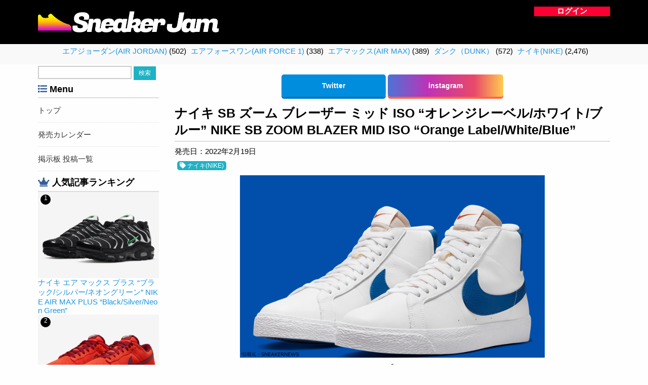

--- FILE ---
content_type: text/html; charset=UTF-8
request_url: https://kixjam.com/21626
body_size: 20667
content:
<?xml version="1.0" encoding="UTF-8"?><!DOCTYPE html PUBLIC "-//W3C//DTD XHTML 1.0 Transitional//EN" "http://www.w3.org/TR/xhtml1/DTD/xhtml1-transitional.dtd">
<html xmlns="http://www.w3.org/1999/xhtml" xml:lang="ja" lang="ja">
<head>

<!-- Global site tag (gtag.js) - Google Analytics -->
<script async src="https://www.googletagmanager.com/gtag/js?id=G-TSBCSDNMWQ"></script>
<script>
  window.dataLayer = window.dataLayer || [];
  function gtag(){dataLayer.push(arguments);}
  gtag('js', new Date());

  gtag('config', 'G-TSBCSDNMWQ');
</script>
	
<script data-ad-client="ca-pub-4737603303049816" async src="https://pagead2.googlesyndication.com/pagead/js/adsbygoogle.js"></script>
<title>  ナイキ SB ズーム ブレーザー ミッド ISO “オレンジレーベル/ホワイト/ブルー” NIKE SB ZOOM BLAZER MID ISO “Orange Label/White/Blue”</title>
<meta http-equiv="Content-Type" content="text/html; charset=utf-8" />
<meta http-equiv="Content-Style-Type" content="text/css" />
<meta http-equiv="Content-Script-Type" content="text/javascript" />


<link href="https://kixjam.com/wp-content/themes/mdt/style.css" type="text/css" rel="stylesheet" />
	
<link rel="stylesheet" type="text/css" href="https://kixjam.com/wp-content/themes/mdt/js/slick.css"/>
<link rel="stylesheet" type="text/css" href="https://kixjam.com/wp-content/themes/mdt/js/slick-theme.css"/>
	<link rel="stylesheet" type="text/css" href="https://kixjam.com/wp-content/themes/mdt/js/luminous-basic.min.css"/>
<script type="text/javascript" src="https://ajax.googleapis.com/ajax/libs/jquery/1.11.0/jquery.min.js"></script>
<script type='text/javascript' src='https://kixjam.com/wp-content/themes/mdt/js/slick.min.js'></script>
<script type='text/javascript' src='https://kixjam.com/wp-content/themes/mdt/js/Luminous.min.js'></script>



<link href="https://use.fontawesome.com/releases/v5.6.1/css/all.css" rel="stylesheet">
<link rel="shortcut icon" href="https://kixjam.com/wp-content/themes/mdt/images/favicon.ico">
	
<link rel="alternate" type="application/atom+xml" title="Sneaker Jam(スニーカージャム)｜ナイキスニーカー抽選情報 RSSフィード" href="https://kixjam.com/feed" />


	
<meta name='robots' content='max-image-preview:large' />
<script type="text/javascript" id="wpp-js" src="https://kixjam.com/wp-content/plugins/wordpress-popular-posts/assets/js/wpp.min.js?ver=7.3.6" data-sampling="1" data-sampling-rate="100" data-api-url="https://kixjam.com/wp-json/wordpress-popular-posts" data-post-id="21626" data-token="297b1c992f" data-lang="0" data-debug="0"></script>
<link rel="alternate" title="oEmbed (JSON)" type="application/json+oembed" href="https://kixjam.com/wp-json/oembed/1.0/embed?url=https%3A%2F%2Fkixjam.com%2F21626" />
<link rel="alternate" title="oEmbed (XML)" type="text/xml+oembed" href="https://kixjam.com/wp-json/oembed/1.0/embed?url=https%3A%2F%2Fkixjam.com%2F21626&#038;format=xml" />
<style id='wp-img-auto-sizes-contain-inline-css' type='text/css'>
img:is([sizes=auto i],[sizes^="auto," i]){contain-intrinsic-size:3000px 1500px}
/*# sourceURL=wp-img-auto-sizes-contain-inline-css */
</style>
<style id='wp-emoji-styles-inline-css' type='text/css'>

	img.wp-smiley, img.emoji {
		display: inline !important;
		border: none !important;
		box-shadow: none !important;
		height: 1em !important;
		width: 1em !important;
		margin: 0 0.07em !important;
		vertical-align: -0.1em !important;
		background: none !important;
		padding: 0 !important;
	}
/*# sourceURL=wp-emoji-styles-inline-css */
</style>
<style id='wp-block-library-inline-css' type='text/css'>
:root{--wp-block-synced-color:#7a00df;--wp-block-synced-color--rgb:122,0,223;--wp-bound-block-color:var(--wp-block-synced-color);--wp-editor-canvas-background:#ddd;--wp-admin-theme-color:#007cba;--wp-admin-theme-color--rgb:0,124,186;--wp-admin-theme-color-darker-10:#006ba1;--wp-admin-theme-color-darker-10--rgb:0,107,160.5;--wp-admin-theme-color-darker-20:#005a87;--wp-admin-theme-color-darker-20--rgb:0,90,135;--wp-admin-border-width-focus:2px}@media (min-resolution:192dpi){:root{--wp-admin-border-width-focus:1.5px}}.wp-element-button{cursor:pointer}:root .has-very-light-gray-background-color{background-color:#eee}:root .has-very-dark-gray-background-color{background-color:#313131}:root .has-very-light-gray-color{color:#eee}:root .has-very-dark-gray-color{color:#313131}:root .has-vivid-green-cyan-to-vivid-cyan-blue-gradient-background{background:linear-gradient(135deg,#00d084,#0693e3)}:root .has-purple-crush-gradient-background{background:linear-gradient(135deg,#34e2e4,#4721fb 50%,#ab1dfe)}:root .has-hazy-dawn-gradient-background{background:linear-gradient(135deg,#faaca8,#dad0ec)}:root .has-subdued-olive-gradient-background{background:linear-gradient(135deg,#fafae1,#67a671)}:root .has-atomic-cream-gradient-background{background:linear-gradient(135deg,#fdd79a,#004a59)}:root .has-nightshade-gradient-background{background:linear-gradient(135deg,#330968,#31cdcf)}:root .has-midnight-gradient-background{background:linear-gradient(135deg,#020381,#2874fc)}:root{--wp--preset--font-size--normal:16px;--wp--preset--font-size--huge:42px}.has-regular-font-size{font-size:1em}.has-larger-font-size{font-size:2.625em}.has-normal-font-size{font-size:var(--wp--preset--font-size--normal)}.has-huge-font-size{font-size:var(--wp--preset--font-size--huge)}.has-text-align-center{text-align:center}.has-text-align-left{text-align:left}.has-text-align-right{text-align:right}.has-fit-text{white-space:nowrap!important}#end-resizable-editor-section{display:none}.aligncenter{clear:both}.items-justified-left{justify-content:flex-start}.items-justified-center{justify-content:center}.items-justified-right{justify-content:flex-end}.items-justified-space-between{justify-content:space-between}.screen-reader-text{border:0;clip-path:inset(50%);height:1px;margin:-1px;overflow:hidden;padding:0;position:absolute;width:1px;word-wrap:normal!important}.screen-reader-text:focus{background-color:#ddd;clip-path:none;color:#444;display:block;font-size:1em;height:auto;left:5px;line-height:normal;padding:15px 23px 14px;text-decoration:none;top:5px;width:auto;z-index:100000}html :where(.has-border-color){border-style:solid}html :where([style*=border-top-color]){border-top-style:solid}html :where([style*=border-right-color]){border-right-style:solid}html :where([style*=border-bottom-color]){border-bottom-style:solid}html :where([style*=border-left-color]){border-left-style:solid}html :where([style*=border-width]){border-style:solid}html :where([style*=border-top-width]){border-top-style:solid}html :where([style*=border-right-width]){border-right-style:solid}html :where([style*=border-bottom-width]){border-bottom-style:solid}html :where([style*=border-left-width]){border-left-style:solid}html :where(img[class*=wp-image-]){height:auto;max-width:100%}:where(figure){margin:0 0 1em}html :where(.is-position-sticky){--wp-admin--admin-bar--position-offset:var(--wp-admin--admin-bar--height,0px)}@media screen and (max-width:600px){html :where(.is-position-sticky){--wp-admin--admin-bar--position-offset:0px}}

/*# sourceURL=wp-block-library-inline-css */
</style>
<style id='classic-theme-styles-inline-css' type='text/css'>
/*! This file is auto-generated */
.wp-block-button__link{color:#fff;background-color:#32373c;border-radius:9999px;box-shadow:none;text-decoration:none;padding:calc(.667em + 2px) calc(1.333em + 2px);font-size:1.125em}.wp-block-file__button{background:#32373c;color:#fff;text-decoration:none}
/*# sourceURL=/wp-includes/css/classic-themes.min.css */
</style>
<link rel='stylesheet' id='wordpress-popular-posts-css-css' href='https://kixjam.com/wp-content/plugins/wordpress-popular-posts/assets/css/wpp.css?ver=7.3.6' type='text/css' media='all' />
<link rel='stylesheet' id='wp-members-css' href='https://kixjam.com/wp-content/plugins/wp-members/assets/css/forms/generic-no-float.min.css?ver=3.5.5.1' type='text/css' media='all' />
<link rel="https://api.w.org/" href="https://kixjam.com/wp-json/" /><link rel="alternate" title="JSON" type="application/json" href="https://kixjam.com/wp-json/wp/v2/posts/21626" /><link rel="EditURI" type="application/rsd+xml" title="RSD" href="https://kixjam.com/xmlrpc.php?rsd" />
<meta name="generator" content="WordPress 6.9" />
<link rel="canonical" href="https://kixjam.com/21626" />
<link rel='shortlink' href='https://kixjam.com/?p=21626' />
            <style id="wpp-loading-animation-styles">@-webkit-keyframes bgslide{from{background-position-x:0}to{background-position-x:-200%}}@keyframes bgslide{from{background-position-x:0}to{background-position-x:-200%}}.wpp-widget-block-placeholder,.wpp-shortcode-placeholder{margin:0 auto;width:60px;height:3px;background:#dd3737;background:linear-gradient(90deg,#dd3737 0%,#571313 10%,#dd3737 100%);background-size:200% auto;border-radius:3px;-webkit-animation:bgslide 1s infinite linear;animation:bgslide 1s infinite linear}</style>
            
<!-- Jetpack Open Graph Tags -->
<meta property="og:type" content="article" />
<meta property="og:title" content="ナイキ SB ズーム ブレーザー ミッド ISO “オレンジレーベル/ホワイト/ブルー” NIKE SB ZOOM BLAZER MID ISO “Orange Label/White/Blue”" />
<meta property="og:url" content="https://kixjam.com/21626" />
<meta property="og:description" content="NIKE SB ZOOM BLAZER MID ISO “Orange Label/White/Blue”20&hellip;" />
<meta property="article:published_time" content="2022-02-12T03:30:58+00:00" />
<meta property="article:modified_time" content="2022-02-18T03:22:33+00:00" />
<meta property="og:site_name" content="Sneaker Jam(スニーカージャム)｜ナイキスニーカー抽選情報" />
<meta property="og:image" content="https://kixjam.com/wp-content/uploads/2021/12/3-6.png" />
<meta property="og:image:secure_url" content="https://i0.wp.com/kixjam.com/wp-content/uploads/2021/12/3-6.png?ssl=1" />
<meta property="og:image:width" content="1415" />
<meta property="og:image:height" content="847" />
<meta property="og:image:alt" content="" />
<meta property="og:locale" content="ja_JP" />
<meta name="twitter:text:title" content="ナイキ SB ズーム ブレーザー ミッド ISO “オレンジレーベル/ホワイト/ブルー” NIKE SB ZOOM BLAZER MID ISO “Orange Label/White/Blue”" />
<meta name="twitter:image" content="https://kixjam.com/wp-content/uploads/2021/12/3-6.png?w=640" />
<meta name="twitter:card" content="summary_large_image" />

<!-- End Jetpack Open Graph Tags -->

</head>
	
<script data-ad-client="ca-pub-4737603303049816" async src="https://pagead2.googlesyndication.com/pagead/js/adsbygoogle.js"></script>
	
<body>

<div class="site-header">
<div class="black">
<div id="header">


<div id="main_title"><a href="https://kixjam.com"><img src="https://kixjam.com/wp-content/themes/mdt/images/logo.png" alt="" class="header-logo"></a></div>


<div id="head_login">
		
	<span class="login_btn rogin">
		<a class="js-modal-open" href="">
		ログイン
		</a>
	</span>
	
		<div class="modal js-modal">
			<div class="modal__bg js-modal-close"></div>
			<div class="modal__content_sinki">
				<form method="post" action="https://kixjam.com/wp-login.php?redirect_to=/21626">
				<dl>
				<dt>ログインID:</dt><dd><input type="text" name="log" id="login_username" value="" /></dd>
				<dt>パスワード:</dt><dd><input type="password" name="pwd" id="login_password" value="" /></dd>
				</dl>
				<p><input type="submit" value="ログイン" /></p>
				</form>
				
				<div class="pass_forget">
				パスワードをお忘れですか？<br />
				<a href="https://kixjam.com/profile?a=pwdreset">パスワードリセット</a>
				</div>

				<a href="https://kixjam.com/register">新規登録</a><br />
			</div><!--modal__inner-->
		</div><!--modal-->
	</div>
	
	
</div><!-- /#header -->
</div><!-- /.black -->
<div class="silver pt5 pb5" align="center">

	<div class="head_list"><ul>
		<li class="cat-item cat-item-4578"><a href="https://kixjam.com/category/%e3%82%a8%e3%82%a2%e3%82%b8%e3%83%a7%e3%83%bc%e3%83%80%e3%83%b3air-jordan">エアジョーダン(AIR JORDAN)</a> (502)
</li>
	<li class="cat-item cat-item-4579"><a href="https://kixjam.com/category/%e3%82%a8%e3%82%a2%e3%83%95%e3%82%a9%e3%83%bc%e3%82%b9%e3%83%af%e3%83%b3air-force-1">エアフォースワン(AIR FORCE 1)</a> (338)
</li>
	<li class="cat-item cat-item-4580"><a href="https://kixjam.com/category/%e3%82%a8%e3%82%a2%e3%83%9e%e3%83%83%e3%82%af%e3%82%b9air-max">エアマックス(AIR MAX)</a> (389)
</li>
	<li class="cat-item cat-item-4582"><a href="https://kixjam.com/category/%e3%83%80%e3%83%b3%e3%82%af%ef%bc%88dunk%ef%bc%89">ダンク（DUNK）</a> (572)
</li>
	<li class="cat-item cat-item-4570"><a href="https://kixjam.com/category/%e3%83%8a%e3%82%a4%e3%82%adnike">ナイキ(NIKE)</a> (2,476)
</li>
	<br class="clear" /></ul></div>
	
</div>
</div>
	
	
<div id="all">
<div id="index">






<div id="side">

<form role="search" method="get" id="searchform" class="searchform" action="https://kixjam.com/">
				<div>
					<label class="screen-reader-text" for="s">検索:</label>
					<input type="text" value="" name="s" id="s" />
					<input type="submit" id="searchsubmit" value="検索" />
				</div>
			</form>
	<div class="side_menu_title"><i class="fas fa-list"></i> Menu</div>
	<div class="side_list"><ul>
		<li>
			<a href="https://kixjam.com/">トップ</a>
		</li>
		<li>
			<a href="https://kixjam.com/sale_calendars">発売カレンダー</a>
		</li>
		<li>
			<a href="https://kixjam.com/all_user_posts">掲示板 投稿一覧</a>
		</li>
	</ul></div>


	<div class="side_menu_title"><i class="fas fa-crown"></i> 人気記事ランキング</div>
	<div class="side_popular">
	<ol>

	<li>
	<a href="https://kixjam.com/21153">
	<img src="https://kixjam.com/wp-content/themes/mdt/upload/202111190003311.jpeg" title="ナイキ エア マックス プラス “ブラック/シルバー/ネオングリーン” NIKE AIR MAX PLUS “Black/Silver/Neon Green”" class="thumbnail">
	<div class="side_popular_title">ナイキ エア マックス プラス “ブラック/シルバー/ネオングリーン” NIKE AIR MAX PLUS “Black/Silver/Neon Green”</div>
	</a>
	</li>
	
	<li>
	<a href="https://kixjam.com/23644">
	<img src="https://kixjam.com/wp-content/themes/mdt/upload/202205192203311.jpeg" title='ナイキ ダンク ロー "オレンジ スウェード" NIKE DUNK LOW "ORANGE SUEDE"' class="thumbnail">
	<div class="side_popular_title">ナイキ ダンク ロー "オレンジ スウェード" NIKE DUNK LOW "ORANGE SUEDE"</div>
	</a>
	</li>
	
	<li>
	<a href="https://kixjam.com/18280">
	<img src="https://kixjam.com/wp-content/themes/mdt/upload/202106010603361.jpeg" title="Sacai x Nike Blazer Low “Light British Tan”" class="thumbnail">
	<div class="side_popular_title">Sacai x Nike Blazer Low “Light British Tan”</div>
	</a>
	</li>
	
	<li>
	<a href="https://kixjam.com/20963">
	<img src="https://kixjam.com/wp-content/themes/mdt/upload/202111050603341.jpeg" title="ナイキ ACG エア モワブ Nike ACG Air Mowabb “Off Noir”" class="thumbnail">
	<div class="side_popular_title">ナイキ ACG エア モワブ Nike ACG Air Mowabb “Off Noir”</div>
	</a>
	</li>
	
</ol>	</div>
	
</div><!-- /#side -->

<div id="main">

<center>
  <div class="sosyal">
	<!--
    <a href="#" class="facebook">Facebook</a>
	-->
    <a href="https://twitter.com/jam_sneaker" class="twitter">Twitter</a>
    <a href="https://www.instagram.com/sneaker_jam_official/" class="instagram">instagram</a>
    </div>
</center>

<script type="text/javascript"> 
<!-- 

function check(){

	if(window.confirm('送信してよろしいですか？')){ // 確認ダイアログを表示

		return true; // 「OK」時は送信を実行

	}
	else{ // 「キャンセル」時の処理

		window.alert('キャンセルされました'); // 警告ダイアログを表示
		return false; // 送信を中止

	}

}

// -->
</script>





<div class="title"><h1>ナイキ SB ズーム ブレーザー ミッド ISO “オレンジレーベル/ホワイト/ブルー” NIKE SB ZOOM BLAZER MID ISO “Orange Label/White/Blue”</h1></div>

<div class="single_hatubai">
<div class="hatubai">発売日：2022年2月19日</div>
</div>
	

<div class="categooo pt10 pb10">
<a href="https://kixjam.com/category/%e3%83%8a%e3%82%a4%e3%82%adnike"><i class="fas fa-tag"></i> ナイキ(NIKE)</a> </div>

<div class="slider_box"><a href="https://kixjam.com/wp-content/uploads/2021/12/3-6.png" data-luminous-multi><img src="https://kixjam.com/wp-content/uploads/2021/12/3-6.png"></a></div><h2></h2><span class="content"></span><h2>定価・発売日・品番</h2><div class="list"><ul><li><div class="list_left">ブランド</div><div class="list_right"><a href="https://kixjam.com/category/%e3%83%8a%e3%82%a4%e3%82%adnike"><i class="fas fa-tag"></i> ナイキ(NIKE)</a> </div><br class="clear" /></li><li><div class="list_left">モデル</div><div class="list_right">NIKE SB ZOOM BLAZER MID ISO “Orange Label/White/Blue”</div><br class="clear" /></li><li><div class="list_left">発売日</div><div class="list_right">2022年2月19日</div><br class="clear" /></li><li><div class="list_left">定価</div><div class="list_right">11,000円</div><br class="clear" /></li><li><div class="list_left">コード</div><div class="list_right">DH6970-100</div><br class="clear" /></li></ul></div><h2>国内抽選</h2><div class="raffle"><ul><li><a href="https://www.instagram.com/p/CZ3NkKWrcWn/" class="tyuusen" id="K21626K_0_" target="_blank" rel="nofollow" ><div class="raffle_img"><img src="https://kixjam.com/wp-content/uploads/2022/01/charlie-Hiroshima.png" /><br />charlie Hiroshima</div><div class="raffle_time">2/14 13:00 ～ 2/14 19:00</div><div class="raffle_arrow"><i class="fas fa-chevron-right"></i></div></a></li><li><a href="https://alleyoop.shop/" class="tyuusen" id="K21626K_0_" target="_blank" rel="nofollow" ><div class="raffle_img"><img src="https://kixjam.com/wp-content/uploads/2020/10/alleyoop01.jpg" /><br />alley oop</div><div class="raffle_time"> ～ 2/19 8:00</div><div class="raffle_arrow"><i class="fas fa-chevron-right"></i></div></a></li><li><a href="https://mortartokyo.thebase.in/" class="tyuusen" id="K21626K_0_" target="_blank" rel="nofollow" ><div class="raffle_img"><img src="https://kixjam.com/wp-content/uploads/2021/08/MORTAR.png" /><br />MORTAR</div><div class="raffle_time">2/16 12:00 ～ 2/16 15:00</div><div class="raffle_arrow"><i class="fas fa-chevron-right"></i></div></a></li><li><a href="https://www.instagram.com/p/CaCDDOHPY67/" class="tyuusen" id="K21626K_0_" target="_blank" rel="nofollow" ><div class="raffle_img"><img src="https://kixjam.com/wp-content/uploads/2021/08/latitude.png" /><br />latitude</div><div class="raffle_time">2/18 9:00 ～ 2/18 13:00</div><div class="raffle_arrow"><i class="fas fa-chevron-right"></i></div></a></li><li><a href="https://duskskate.theshop.jp/items/59131474" class="tyuusen" id="K21626K_0_" target="_blank" rel="nofollow" ><div class="raffle_img"><img src="https://kixjam.com/wp-content/uploads/2021/09/DUSK.png" /><br />DUSK</div><div class="raffle_time">2/18 19:00 ～ 2/18 21:00</div><div class="raffle_arrow"><i class="fas fa-chevron-right"></i></div></a></li></ul></div><h2>国内販売</h2><div class="raffle"><ul><li><a href="https://www.jack-surf.com/" target="_blank" rel="nofollow"><div class="raffle_img"><img src="https://kixjam.com/wp-content/uploads/2020/10/jackocean01.jpg" /><br />JACK OCANE SPORTS</div><div class="raffle_time">2/19 9:00 ～ </div><div class="raffle_arrow"><i class="fas fa-chevron-right"></i></div></a></li></ul></div>







<div class="content_title mt15">発売日カレンダー</div>
<div class="item"><ul></ul></div><!-- /.item -->
</div><!-- /#main -->
<br class="clear" />

<!--
<div class="calendar_ifr"><iframe src="//kixjam.com/wp-content/themes/mdt/calendar.php" width="100%" height="400px" frameborder="0" scrolling="auto"></iframe></div>
-->



</div><!-- /.index -->

<div class="silver bt mt20">
<div id="footer">

<div class="fnavi mt10 mb15"><ul>
		<li>
			<a href="https://kixjam.com/">トップ</a>
		</li>
		<li>
			<a href="https://kixjam.com/sale_calendars">発売カレンダー</a>
		</li>
		<li>
			<a href="https://kixjam.com/skateboard-shop">スケボーショップ</a>
		</li>
		<li>
			<a href="https://kixjam.com/about">プライバシーポリシー</a>
		</li>
</ul></div><!-- /.fnavi -->

<div align="center" class="pt15 pb15">
copyright(c) 2026 Sneaker Jam(スニーカージャム)｜ナイキスニーカー抽選情報 All Rights Reserved.

</div>

</div><!-- /#footer -->
</div><!-- /.black -->
</div>
<script type="text/javascript" src="https://kixjam.com/wp-content/themes/mdt/js/main.js"></script>
</body>
</html>

--- FILE ---
content_type: text/html; charset=utf-8
request_url: https://www.google.com/recaptcha/api2/aframe
body_size: 268
content:
<!DOCTYPE HTML><html><head><meta http-equiv="content-type" content="text/html; charset=UTF-8"></head><body><script nonce="V9mCkdSGqRqeCHnljy6kBA">/** Anti-fraud and anti-abuse applications only. See google.com/recaptcha */ try{var clients={'sodar':'https://pagead2.googlesyndication.com/pagead/sodar?'};window.addEventListener("message",function(a){try{if(a.source===window.parent){var b=JSON.parse(a.data);var c=clients[b['id']];if(c){var d=document.createElement('img');d.src=c+b['params']+'&rc='+(localStorage.getItem("rc::a")?sessionStorage.getItem("rc::b"):"");window.document.body.appendChild(d);sessionStorage.setItem("rc::e",parseInt(sessionStorage.getItem("rc::e")||0)+1);localStorage.setItem("rc::h",'1769686173387');}}}catch(b){}});window.parent.postMessage("_grecaptcha_ready", "*");}catch(b){}</script></body></html>

--- FILE ---
content_type: application/javascript
request_url: https://kixjam.com/wp-content/themes/mdt/js/main.js
body_size: 9813
content:
//admin ファイルパス
var admin_path = (function() {
	if (document.currentScript) {
		//return document.currentScript.src;
		var admin_path_tmp = document.currentScript.src;
		var result_admin_path = admin_path_tmp.replace('wp-content/themes/mdt/js/main.js', '');
		return result_admin_path + 'wp-admin/';
	}
	else {
		var scripts = document.getElementsByTagName('script'),
		script = scripts[scripts.length-1];
		if (script.src) {
			var admin_path_tmp = script.src;
			var result_admin_path = admin_path_tmp.replace('wp-content/themes/mdt/js/main.js', '');
			return result_admin_path + 'wp-admin/';
		}
	}
})();



jQuery( '.tyuusen' ).on( 'click', function(){
	var ids = jQuery(this).attr('id')
	var href = jQuery(this).attr('href')
	
    jQuery.ajax({
        type: 'POST',
		url : admin_path + 'admin-ajax.php',
        data: {
            'action' : 'tyuusen',
			'ids': ids,
        },
        success: function( response ){
			//lert(response);
			//window.location.href = href;
			const url = href;
			window.open(url, '_blank');
        }
    });
    return false;
});



jQuery(function(){
	jQuery('.facebook_bottan')
		.click(
			function() {
				
				var facebook_edit = jQuery('.facebook_edit').val();
				var user_id = jQuery('.user_id').val();
				
				
				//保存前の確認
				if (!facebook_edit.match(/https/i) && facebook_edit.length) {
					alert('正式なURLを入力してください');
					return false;
				}
				
				if(window.confirm('入力した内容で登録してもよろしいですか？')){
				
					jQuery('.facebook_bottan').attr('disabled', true);
					
					jQuery.ajax({
						type:'POST',
						url: admin_path + 'admin-ajax.php',
						data:{
							action:'facebook_edit',
							'facebook_edit': facebook_edit,
							'user_id': user_id,
						},
						success:function(result){
								jQuery('.facebook_bottan').attr('disabled', false);
								jQuery('.facebook_bottan').removeAttr('disabled');
				
								location.reload();
						}
					});
				}
			}
		)
	;
});


jQuery(function(){
	jQuery('.twitter_bottan')
		.click(
			function() {
				
				var twitter_edit = jQuery('.twitter_edit').val();
				var user_id = jQuery('.user_id').val();
				
				
				//保存前の確認
				if (!twitter_edit.match(/https/i) && twitter_edit.length) {
					alert('正式なURLを入力してください');
					return false;
				}
				
				if(window.confirm('入力した内容で登録してもよろしいですか？')){
				
					jQuery('.twitter_bottan').attr('disabled', true);
					
					jQuery.ajax({
						type:'POST',
						url: admin_path + 'admin-ajax.php',
						data:{
							action:'twitter_edit',
							'twitter_edit': twitter_edit,
							'user_id': user_id,
						},
						success:function(result){
								jQuery('.twitter_bottan').attr('disabled', false);
								jQuery('.twitter_bottan').removeAttr('disabled');
				
								location.reload();
						}
					});
				}
			}
		)
	;
});


jQuery(function(){
	jQuery('.instagram_bottan')
		.click(
			function() {
				
				var instagram_edit = jQuery('.instagram_edit').val();
				var user_id = jQuery('.user_id').val();
				
				
				//保存前の確認
				if (!instagram_edit.match(/https/i) && instagram_edit.length) {
					alert('正式なURLを入力してください');
					return false;
				}
				
				if(window.confirm('入力した内容で登録してもよろしいですか？')){
				
					jQuery('.instagram_bottan').attr('disabled', true);
					
					jQuery.ajax({
						type:'POST',
						url: admin_path + 'admin-ajax.php',
						data:{
							action:'instagram_edit',
							'instagram_edit': instagram_edit,
							'user_id': user_id,
						},
						success:function(result){
								jQuery('.instagram_bottan').attr('disabled', false);
								jQuery('.instagram_bottan').removeAttr('disabled');
				
								location.reload();
						}
					});
				}
			}
		)
	;
});

//お気に入り
jQuery( '.fa-star' ).on( 'click', function(){
	var favclass = jQuery(this).attr('class');
	var ids = jQuery(this).attr('id');
	
		jQuery.ajax({
		type: 'POST',
		url : admin_path + 'admin-ajax.php',
		data: {
			'action' : 'fav',
			'favclass': favclass,
			'ids': ids,
		},
		success: function( response ){
			jQuery('#'+ids).removeClass('far');
			jQuery('#'+ids).removeClass('fas');
			jQuery('#'+ids).addClass(response);
		}
	});
	return false;
});


//お気に入り
jQuery( '.fa-heart' ).on( 'click', function(){
	var favclass = jQuery(this).attr('class');
	var ids = jQuery(this).attr('id');
	
	jQuery.ajax({
		type: 'POST',
		url : admin_path + 'admin-ajax.php',
		data: {
            'action' : 'userfav',
			'favclass': favclass,
			'ids': ids,
		},
		success: function( response ){
			jQuery('#'+ids).removeClass('far');
			jQuery('#'+ids).removeClass('fas');
			jQuery('#'+ids).addClass(response);
		}
	});
	return false;
});



//ユーザー投稿記事サーチ
jQuery( '.fa-search' ).on( 'click', function(){
	var search_word = jQuery("#search-word").val();
	
    jQuery.ajax({
        type: 'POST',
		url : admin_path + 'admin-ajax.php',
        data: {
            'action' : 'usersearch',
			'search_word': search_word,
        },
        success: function( response ){
			jQuery('.search_kekka').html(response);
        }
    });
    return false;
});

jQuery("#search-word").keypress(function(e){
  if(e.which == 13){
    jQuery('.fa-search').click();
  }
return false;
});

//ユーザー投稿記事サーチクリック
jQuery(document).on("click", ".inpost", function(){
	var postid = jQuery(this).attr('id');
	
    jQuery.ajax({
        type: 'POST',
		url : admin_path + 'admin-ajax.php',
        data: {
            'action' : 'usersearch_click',
			'postid': postid,
        },
        success: function( response ){
			jQuery('.search_kekka').html('');
			jQuery('.search_check').html(response);
        }
    });
    return false;
});


//ユーザー投稿記事サーチクリックデリート
jQuery(document).on("click", ".del_search_check", function(){
	jQuery('.search_check').html('');
	
    return false;
});



jQuery(function() {
    $('.slider_box').slick({
		accessibility: true,
		arrows: true,
		autoplay: true,
		autoplaySpeed: 7000,
		pauseOnHover: true,
		infinite: true,
		dots:true,
		slidesToShow: 1,
		slidesToScroll: 1,
     });
});


// Luminous
    const luminousOpts = {
      caption: (trigger) => {
        return trigger.querySelector("img").getAttribute("alt");
      }
    };

    const galleryOpts = {
      arrowNavigation: true
    };

    new LuminousGallery(
      document.querySelectorAll("a[data-luminous-multi]"),
      galleryOpts,
      luminousOpts
    );



//modalウィンドウ
jQuery(function(){
    jQuery('.js-modal-open').on('click',function(){
        jQuery('.js-modal').fadeIn();
        return false;
    });
    jQuery('.js-modal-close').on('click',function(){
        jQuery('.js-modal').fadeOut();
        return false;
    });
    jQuery('#all').on('click',function(){
        jQuery('.js-modal').fadeOut();
    });
});



//スライダー
jQuery(function() {
	jQuery('.thumb-item').slick({
		infinite: true,
		slidesToShow: 1,
		slidesToScroll: 1,
		arrows: false,
		fade: true,
		asNavFor: '.thumb-item-nav'
	});
	jQuery('.thumb-item-nav').slick({
		accessibility: true,
		autoplay: true,
		autoplaySpeed: 4000,
		speed: 400,
		arrows: false,
		infinite: true,
		slidesToShow: 4,
		slidesToScroll: 1,
		asNavFor: '.thumb-item',
		focusOnSelect: true,
	});
});



jQuery(function() {
    jQuery('.main_staffs').slick({
		autoplay: true,
		autoplaySpeed: 5000,
		pauseOnHover: true,
          infinite: true,
          dots:false,
          fade: true,
          lazyLoad: 'ondemand',
          slidesToShow: 1,
          slidesToScroll: 1,
     });
});


jQuery(document).ready(
  function(){
    jQuery("#head_nav a").hover(function(){
       jQuery(this).fadeTo("normal", 0.7); // マウスオーバー時にmormal速度で、透明度を60%にする
    },function(){
       jQuery(this).fadeTo("normal", 1.0); // マウスアウト時にmormal速度で、透明度を100%に戻す
    });
});

jQuery(document).ready(
  function(){
    jQuery("#index a").hover(function(){
       jQuery(this).fadeTo("normal", 0.6); // マウスオーバー時にmormal速度で、透明度を60%にする
    },function(){
       jQuery(this).fadeTo("normal", 1.0); // マウスアウト時にmormal速度で、透明度を100%に戻す
    });
});


//ハンバーガーメニュー
jQuery(function() {
    jQuery('.navToggle').click(function() {
        jQuery(this).toggleClass('active');
 
        if (jQuery(this).hasClass('active')) {
            jQuery('.globalMenuSp').addClass('active');
        } else {
            jQuery('.globalMenuSp').removeClass('active');
        }
    });
});


//topへ戻る
jQuery(function() {
    var topBtn = jQuery('.to-top');
    //ボタンを非表示にする
    topBtn.hide();
    //スクロールしてページトップから100に達したらボタンを表示
    jQuery(window).scroll(function () {
        if (jQuery(this).scrollTop() > 100) {
       //フェードインで表示
            topBtn.fadeIn();
        } else {
       //フェードアウトで非表示
            topBtn.fadeOut();
        }
    });
	
    //スクロールしてトップへ戻る
    topBtn.click(function () {
        jQuery('body,html').animate({
            scrollTop: 0
        }, 500);
        return false;
    });
});

//page読み込み後に表示
jQuery(document).ready(function(){
	jQuery('#load').hide();
	jQuery('#top_slide_back').show();
	jQuery('#main').show();
});

function formcheck(){
	if(window.confirm('送信してよろしいですか？')){ // 確認ダイアログを表示
		return true; // 「OK」時は送信を実行
	}
	else{ // 「キャンセル」時の処理
		return false; // 送信を中止
	}
}



